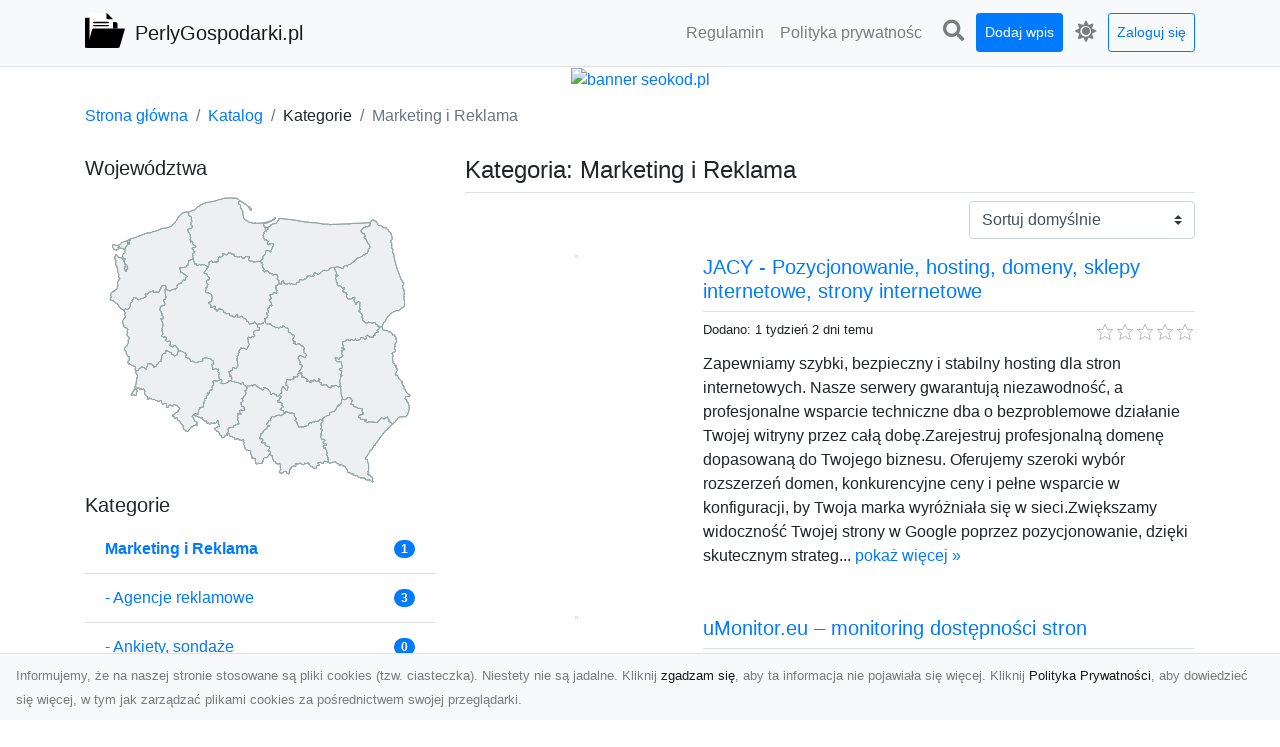

--- FILE ---
content_type: text/html; charset=UTF-8
request_url: https://perlygospodarki.pl/categories/marketing-i-reklama/dirs
body_size: 15020
content:
<!DOCTYPE html><html lang="pl"><head> <title>Kategoria: Marketing i Reklama - Perły Gospodarki - katalog firm</title> <meta charset="utf-8"> <meta name="viewport" content="width=device-width, initial-scale=1, shrink-to-fit=no"> <meta name="description" content="Kategoria: Marketing i Reklama. Wyszukaj i odkryj perły gospodarki w naszym katalogu. Znajdź wyjątkowe przedsiębiorstwa, innowacyjne rozwiązania i udane projekty. Dołącz już teraz i przeglądaj nasz katalog perł gospodarki!"> <meta name="keywords" content="kategoria: marketing i reklama"> <meta name="robots" content="index"> <meta name="robots" content="follow"> <meta property="og:title" content=""> <meta property="og:description" content=""> <meta property="og:type" content=""> <meta property="og:image" content=""> <meta property="og:url" content="https://perlygospodarki.pl/categories/marketing-i-reklama/dirs"> <meta name="csrf-token" content="L8ls5CpQmebWrWftVYXGiWTfb1VaPsw0dlBliu2k"> <link rel="canonical" href="https://perlygospodarki.pl/categories/marketing-i-reklama/dirs"> <link rel="apple-touch-icon" sizes="180x180" href="https://perlygospodarki.pl/images/vendor/idir/icons/apple-touch-icon.png"> <link rel="icon" type="image/png" sizes="32x32" href="https://perlygospodarki.pl/images/vendor/idir/icons/favicon-32x32.png"> <link rel="icon" type="image/png" sizes="192x192" href="https://perlygospodarki.pl/images/vendor/idir/icons/android-chrome-192x192.png"> <link rel="icon" type="image/png" sizes="16x16" href="https://perlygospodarki.pl/images/vendor/idir/icons/favicon-16x16.png"> <link rel="manifest" href="https://perlygospodarki.pl/images/vendor/idir/icons/site.webmanifest"> <link rel="mask-icon" href="https://perlygospodarki.pl/images/vendor/idir/icons/safari-pinned-tab.svg" color="#5bbad5"> <link rel="shortcut icon" href="https://perlygospodarki.pl/images/vendor/idir/icons/favicon.ico"> <meta name="msapplication-TileColor" content="#2d89ef"> <meta name="msapplication-config" content="https://perlygospodarki.pl/images/vendor/idir/icons/browserconfig.xml"> <meta name="theme-color" content="#ffffff"> <link href="https://perlygospodarki.pl/css/vendor/idir/vendor/vendor.css?id=49a497a83d78cfce5d13057c5a7b736b" rel="stylesheet"> <link href="https://perlygospodarki.pl/css/vendor/idir/web/web.css?id=fd3378601c4c6ba261e4b91c8f44460f" rel="stylesheet"> <link href="https://perlygospodarki.pl/css/custom/web/web.css" rel="stylesheet"> <script src="https://perlygospodarki.pl/js/vendor/idir/vendor/vendor.js?id=bc1ef286562eff417d07ec0be502a77b" defer></script> <script src="https://perlygospodarki.pl/js/vendor/idir/web/web.js?id=313dd38fa18dd32b4b94e7f4374e014f" defer></script> <script src="https://perlygospodarki.pl/js/custom/web/web.js" defer></script></head><body> <nav class="navbar menu navbar-expand-md navbar-light bg-light fixed-top border-bottom"> <div class="container"> <div class="d-flex flex-grow-1 navbar-search pr-3 pr-md-0"> <div id="navbar-logo" class="flex-grow-1 mr-2"> <a href="/" class="navbar-brand" title="Perły Gospodarki - katalog firm"> <img src="https://perlygospodarki.pl/images/vendor/idir/logo.svg" class="pb-1 logo" alt="PerlyGospodarki.pl" title="Perły Gospodarki - katalog firm" > <span class="pl-1 d-none d-lg-inline"> PerlyGospodarki.pl </span> </a></div> <form id="search-form" method="GET" action="https://perlygospodarki.pl/search" class="my-auto w-100 hide search" > <div class="input-group"> <input id="typeahead" data-route="https://perlygospodarki.pl/api/tags/index" type="text" name="search" class="form-control border-right-0" placeholder="Szukaj... [min 3 znaki]" value="" autocomplete="off" > <select class="custom-select" name="source"> <option value="post" > blog </option> <option value="dir" selected> katalog </option> </select> <span class="input-group-append"> <button class="btn btn-outline-secondary border border-left-0" type="submit" disabled > <i class="fa fa-search"></i> </button> </span> </div> </form> <div class="my-auto"> <ul class="navbar-nav"> <li class="nav-item d-sm-inline d-md-none ml-2"> <a href="#" class="nav-link search-toggler" style="margin-top:2px;" role="button"> <i class="fa fa-lg fa-search"></i></a> </li> </ul> </div> <a href="#" id="navbar-toggle" class="my-auto navbar-toggler" role="button"> <span class="navbar-toggler-icon"></span></a> </div> <div class="navbar-collapse scroll collapse flex-grow-0 justify-content-end"> <ul id="pages-toggle" class="navbar-nav pr-3 pr-md-1"> <li class="nav-item dropdown "> <a href="https://perlygospodarki.pl/pages/regulamin" title="Regulamin" class="nav-link " > <span class="d-md-inline d-none">Regulamin</span> <span class="d-md-none d-inline">Regulamin</span> </a> </li> <li class="nav-item dropdown "> <a href="https://perlygospodarki.pl/pages/polityka-prywatnosci" title="Polityka prywatności" class="nav-link " > <span class="d-md-inline d-none">Polityka prywatnośc</span> <span class="d-md-none d-inline">Polityka prywatności</span> </a> </li> </ul> <ul class="navbar-nav pr-3 pr-md-0"> <li class="nav-item d-none d-md-inline mr-1"> <a href="#" class="nav-link search-toggler" style="margin-top:2px;" role="button"> <i class="fa fa-lg fa-search"></i></a> </li> <li class="nav-item mr-sm-0 mr-md-1 my-2 my-md-0"> <a class="nav-link btn btn-sm btn-primary text-white" href="https://perlygospodarki.pl/dirs/create/1" role="button" > Dodaj wpis </a> </li> <li class="nav-item dropdown"> <a class="nav-link text-nowrap" href="#" role="button" id="dropdown-multi-theme" data-toggle="dropdown" aria-haspopup="true" aria-expanded="false"> <span class="fas fa-lg fa-icore-light"></span> <span class="d-inline d-md-none">Jasny</span></a><div class="dropdown-menu dropdown-menu-right" id="dropdown-multi-theme-toggle" aria-labelledby="dropdown-multi-theme"> <h6 class="dropdown-header"> Zmień motyw: </h6> <a class="dropdown-item active" data-theme="light" href="#light" title="Jasny" > <span class="fas fa-icore-light"></span> <span>Jasny</span> </a> <a class="dropdown-item " data-theme="dark" href="#dark" title="Ciemny" > <span class="fas fa-icore-dark"></span> <span>Ciemny</span> </a> </div> </li> <li class="nav-item dropdown "> <a class="nav-link btn btn-sm btn-outline-primary text-nowrap text-center text-primary ml-md-1" href="https://perlygospodarki.pl/login" role="button" title="Zaloguj się" > Zaloguj się </a> </li> </ul> </div> </div></nav><div class="menu-height"></div> <div class="content"> <center><a href="https://seokod.pl" rel="nofallow" target="_blank" title="Dodaj stronę do 50 katalogów stron www"><img src="https://seokod.pl/b/black.webp" alt="banner seokod.pl"></a></center> <div class="container"> <nav aria-label="breadcrumb"> <ol class="breadcrumb bg-white px-0"> <li class="breadcrumb-item"> <a href="https://perlygospodarki.pl" title="Strona główna" > Strona główna </a> </li> <li class="breadcrumb-item"> <a href="https://perlygospodarki.pl/dirs/index" title="Katalog" > Katalog </a></li><li class="breadcrumb-item"> Kategorie</li> <li class="breadcrumb-item active" aria-current="page"> Marketing i Reklama</li> </ol> </nav></div> <div class="container"> <div class="row"> <div class="col-md-8 order-sm-1 order-md-2"> <h1 class="h4 border-bottom pb-2"> <span>Kategoria: Marketing i Reklama</span> </h1> <div id="filter-content"> <form data-route="https://perlygospodarki.pl/categories/marketing-i-reklama/dirs" id="filter"> <div class="d-flex position-relative"> <div class="form-group ml-auto"> <label class="sr-only" for="filter-orderby"> Sortuj: </label> <select class="form-control custom-select filter" name="filter[orderby]" id="filter-orderby" > <option value=""> Sortuj domyślnie </option> <option value="created_at|desc" > data dodania malejąco </option> <option value="created_at|asc" > data dodania rosnąco </option> <option value="updated_at|desc" > data aktualizacji malejąco </option> <option value="updated_at|asc" > data aktualizacji rosnąco </option> <option value="title|desc" > tytuł malejąco </option> <option value="title|asc" > tytuł rosnąco </option> <option value="sum_rating|desc" > ocena malejąco </option> <option value="sum_rating|asc" > ocena rosnąco </option> <option value="click|desc" > kliknięcia malejąco </option> <option value="click|asc" > kliknięcia rosnąco </option> <option value="view|desc" > wyświetlenia malejąco </option> <option value="view|asc" > wyświetlenia rosnąco </option> </select> </div> </div></form> <div id="infinite-scroll"> <div class="mb-5 "><div class="row"> <div class="col-sm-4"> <img data-src="https://api.pagepeeker.com/v2/thumbs.php?size=x&amp;url=https://jacy.com.pl" class="img-fluid border lazy mx-auto d-block" alt="JACY - Pozycjonowanie, hosting, domeny, sklepy internetowe, strony internetowe" > </div> <div class="col-sm-8 pl-sm-0 mt-2 mt-sm-0"> <div class="d-flex border-bottom mb-2 justify-content-between"> <h2 class="h5"> <a rel="noopener" target="_blank" title="JACY - Pozycjonowanie, hosting, domeny, sklepy internetowe, strony internetowe" class="click-stat" data-route="https://perlygospodarki.pl/stats/click/dir/jacy-pozycjonowanie-hosting-domeny-sklepy-internetowe-strony-internetowe" href="https://jacy.com.pl">JACY - Pozycjonowanie, hosting, domeny, sklepy internetowe, strony internetowe</a> </h2> </div> <div class="d-flex mb-2"> <small class="mr-auto"> Dodano: 1 tydzień 2 dni temu </small> <small class="ml-auto"> <input id="star-rating1584" name="star-rating1584" value="0.0000" data-stars="5" data-display-only="true" data-size="xs" class="rating-loading" data-language="pl" > </small> </div> <div class="text-break" style="word-break:break-word"> Zapewniamy szybki, bezpieczny i stabilny hosting dla stron internetowych. Nasze serwery gwarantują niezawodność, a profesjonalne wsparcie techniczne dba o bezproblemowe działanie Twojej witryny przez całą dobę.Zarejestruj profesjonalną domenę dopasowaną do Twojego biznesu. Oferujemy szeroki wybór rozszerzeń domen, konkurencyjne ceny i pełne wsparcie w konfiguracji, by Twoja marka wyróżniała się w sieci.Zwiększamy widoczność Twojej strony w Google poprzez pozycjonowanie, dzięki skutecznym strateg... <a href="https://perlygospodarki.pl/dirs/jacy-pozycjonowanie-hosting-domeny-sklepy-internetowe-strony-internetowe">pokaż więcej &raquo;</a> </div> </div> </div></div> <div class="mb-5 "><div class="row"> <div class="col-sm-4"> <img data-src="https://api.pagepeeker.com/v2/thumbs.php?size=x&amp;url=https://umonitor.eu" class="img-fluid border lazy mx-auto d-block" alt="uMonitor.eu – monitoring dostępności stron" > </div> <div class="col-sm-8 pl-sm-0 mt-2 mt-sm-0"> <div class="d-flex border-bottom mb-2 justify-content-between"> <h2 class="h5"> <a rel="noopener" target="_blank" title="uMonitor.eu – monitoring dostępności stron" class="click-stat" data-route="https://perlygospodarki.pl/stats/click/dir/umonitor-eu-monitoring-dostepnosci-stron" href="https://umonitor.eu">uMonitor.eu – monitoring dostępności stron</a> </h2> </div> <div class="d-flex mb-2"> <small class="mr-auto"> Dodano: 1 miesiąc 1 tydzień temu </small> <small class="ml-auto"> <input id="star-rating1568" name="star-rating1568" value="5.0000" data-stars="5" data-display-only="true" data-size="xs" class="rating-loading" data-language="pl" > </small> </div> <div class="text-break" style="word-break:break-word"> uMonitor.eu zapewnia kompletny nadzór nad witrynami internetowymi, API i usługami serwerowymi, umożliwiając wykrywanie problemów już na wczesnym etapie. System wykonuje testy cyklicznie i analizuje odpowiedzi, sprawdzając dostępność, stabilność i czas reakcji serwerów. Jeśli wykryje nieprawidłowość, natychmiast wysyła powiadomienie. To pozwala utrzymać stronę w pełnej gotowości, nawet w godzinach nocnych lub podczas zwiększonego ruchu.Panel uMonitor jest przejrzysty i bogaty w informacje. Użytko... <a href="https://perlygospodarki.pl/dirs/umonitor-eu-monitoring-dostepnosci-stron">pokaż więcej &raquo;</a> </div> </div> </div></div> <div class="mb-5 "><div class="row"> <div class="col-sm-4"> <img data-src="https://api.pagepeeker.com/v2/thumbs.php?size=x&amp;url=https://brandsox.pl" class="img-fluid border lazy mx-auto d-block" alt="Skarpetki spersonalizowane Brandsox" > </div> <div class="col-sm-8 pl-sm-0 mt-2 mt-sm-0"> <div class="d-flex border-bottom mb-2 justify-content-between"> <h2 class="h5"> <a href="https://perlygospodarki.pl/dirs/skarpetki-spersonalizowane-brandsox" title="Skarpetki spersonalizowane Brandsox">Skarpetki spersonalizowane Brandsox</a> </h2> </div> <div class="d-flex mb-2"> <small class="mr-auto"> Dodano: 3 miesiące 1 dzień temu </small> <small class="ml-auto"> <input id="star-rating1546" name="star-rating1546" value="0.0000" data-stars="5" data-display-only="true" data-size="xs" class="rating-loading" data-language="pl" > </small> </div> <div class="text-break" style="word-break:break-word"> Brandsox to polski producent skarpetek i akcesoriów, oferujący najwyższej jakości skarpetki personalizowane, reklamowe i okolicznościowe. Firma specjalizuje się w tworzeniu produktów dopasowanych do potrzeb marek – od skarpetek z logo po skarpetki z własnym nadrukiem i czapki personalizowane. Dzięki nowoczesnym maszynom i doświadczeniu zespół Brandsox gwarantuje precyzyjne odwzorowanie wzorów i szybkie terminy realizacji. Postaw na skarpetki na zamówienie i twórz wyjątkowe produkty firmowe lub s... <a href="https://perlygospodarki.pl/dirs/skarpetki-spersonalizowane-brandsox">pokaż więcej &raquo;</a> </div> </div> </div></div> <div class="mb-5 "><div class="row"> <div class="col-sm-4"> <img data-src="https://api.pagepeeker.com/v2/thumbs.php?size=x&amp;url=https://bizlok.pl" class="img-fluid border lazy mx-auto d-block" alt="Darmowy katalog stron i firm" > </div> <div class="col-sm-8 pl-sm-0 mt-2 mt-sm-0"> <div class="d-flex border-bottom mb-2 justify-content-between"> <h2 class="h5"> <a href="https://perlygospodarki.pl/dirs/darmowy-katalog-stron-i-firm" title="Darmowy katalog stron i firm">Darmowy katalog stron i firm</a> </h2> </div> <div class="d-flex mb-2"> <small class="mr-auto"> Dodano: 9 miesięcy 1 tydzień temu </small> <small class="ml-auto"> <input id="star-rating1496" name="star-rating1496" value="0.0000" data-stars="5" data-display-only="true" data-size="xs" class="rating-loading" data-language="pl" > </small> </div> <div class="text-break" style="word-break:break-word"> Za każdą działalnością – małą czy dużą – stoi człowiek, pomysł, pasja i ciężka praca. Ale nawet najlepsze usługi czy produkty nie mają znaczenia, jeśli nikt o nich nie wie. Dlatego powstał Bizlok.pl – miejsce, które nie tylko gromadzi firmy z całej Polski, ale daje im realną szansę na zauważenie, rozwój i kontakt z klientami. A wszystko to całkowicie za darmo. Bizlok.pl to nowoczesny, darmowy katalog firm i stron, który stawia na prostotę, funkcjonalność i skuteczność. Zamiast komplikować – upr... <a href="https://perlygospodarki.pl/dirs/darmowy-katalog-stron-i-firm">pokaż więcej &raquo;</a> </div> </div> </div></div> <div class="mb-5 "><div class="row"> <div class="col-sm-4"> <img data-src="https://api.pagepeeker.com/v2/thumbs.php?size=x&amp;url=https://digad.pl" class="img-fluid border lazy mx-auto d-block" alt="Digad.pl" > </div> <div class="col-sm-8 pl-sm-0 mt-2 mt-sm-0"> <div class="d-flex border-bottom mb-2 justify-content-between"> <h2 class="h5"> <a href="https://perlygospodarki.pl/dirs/digad-pl" title="Digad.pl">Digad.pl</a> </h2> </div> <div class="d-flex mb-2"> <small class="mr-auto"> Dodano: 1 rok 4 miesiące temu </small> <small class="ml-auto"> <input id="star-rating1418" name="star-rating1418" value="0.0000" data-stars="5" data-display-only="true" data-size="xs" class="rating-loading" data-language="pl" > </small> </div> <div class="text-break" style="word-break:break-word"> W świecie internetu, gdzie każda chwila jest okazją do stworzenia czegoś wyjątkowego, Digad.pl działa jak mistrzowie iluzji, przekształcając zwykłe pomysły w zapierające dech w piersiach cyfrowe spektakle. Jesteśmy artystami, którzy z finezją i kreatywnością tworzą magiczne obrazy, które przyciągają uwagę i budują trwałe wrażenie. Nasza sztuka zaczyna się od tworzenia i promocji wizytówek Google – jak przygotowanie pierwszego magicznego tricku, który natychmiast przyciąga wzrok i wzbudza zaufan... <a href="https://perlygospodarki.pl/dirs/digad-pl">pokaż więcej &raquo;</a> </div> </div> </div></div> <div class="mb-5 "><div class="row"> <div class="col-sm-4"> <img data-src="https://api.pagepeeker.com/v2/thumbs.php?size=x&amp;url=https://michumedia.pl" class="img-fluid border lazy mx-auto d-block" alt="Agencja Marketingowa Łódź - Warszawa" > </div> <div class="col-sm-8 pl-sm-0 mt-2 mt-sm-0"> <div class="d-flex border-bottom mb-2 justify-content-between"> <h2 class="h5"> <a href="https://perlygospodarki.pl/dirs/agencja-marketingowa-lodz-warszawa" title="Agencja Marketingowa Łódź - Warszawa">Agencja Marketingowa Łódź - Warszawa</a> </h2> </div> <div class="d-flex mb-2"> <small class="mr-auto"> Dodano: 1 rok 4 miesiące temu </small> <small class="ml-auto"> <input id="star-rating1417" name="star-rating1417" value="0.0000" data-stars="5" data-display-only="true" data-size="xs" class="rating-loading" data-language="pl" > </small> </div> <div class="text-break" style="word-break:break-word"> Witaj w Michumedia, gdzie marketing zamienia się w sztukę, a reklama staje się prawdziwym spektaklem. Jesteśmy Twoim przewodnikiem po świecie kreatywności i efektywności, gotowi wprowadzić Twoją markę na ekscytującą ścieżkę sukcesu. Nasza oferta to prawdziwe arcydzieło marketingu: od mistrzowskiego pozycjonowania stron, które wzniesie Twoją witrynę na szczyty wyszukiwarek, po subtelną optymalizację wizytówek Google, dzięki której Twoja firma zyska widoczność w lokalnych wynikach jak gwiazda w n... <a href="https://perlygospodarki.pl/dirs/agencja-marketingowa-lodz-warszawa">pokaż więcej &raquo;</a> </div> </div> </div></div> <div class="mb-5 "><div class="row"> <div class="col-sm-4"> <img data-src="https://api.pagepeeker.com/v2/thumbs.php?size=x&amp;url=http://taniedlugopisy.pl" class="img-fluid border lazy mx-auto d-block" alt="Taniedlugopisy.pl - kubki reklamowe" > </div> <div class="col-sm-8 pl-sm-0 mt-2 mt-sm-0"> <div class="d-flex border-bottom mb-2 justify-content-between"> <h2 class="h5"> <a href="https://perlygospodarki.pl/dirs/taniedlugopisy-pl-kubki-reklamowe" title="Taniedlugopisy.pl - kubki reklamowe">Taniedlugopisy.pl - kubki reklamowe</a> </h2> </div> <div class="d-flex mb-2"> <small class="mr-auto"> Dodano: 4 lata 6 miesięcy temu </small> <small class="ml-auto"> <input id="star-rating1111" name="star-rating1111" value="2.0000" data-stars="5" data-display-only="true" data-size="xs" class="rating-loading" data-language="pl" > </small> </div> <div class="text-break" style="word-break:break-word"> Posiadamy w sprzedaży ceramiczne kubki reklamowe, dlatego jeśli jesteście zainteresowani takim asortymentem to zapraszamy. Kubki mogą posiadać nadruk, który klient sam wybiera. Wszystko odbywa się przez Internet. Wybieracie konkretny model kubka i dołączacie grafikę, jaka ma się na nim znaleźć. Nasi specjaliści od nadruku bardzo szybko wykonają to, co do nich należy. Działamy tak szybko jak to tylko możliwe i co ważne zawsze zachowujemy jakość na bardzo wysokim poziomie. Sami się o tym możecie p... <a href="https://perlygospodarki.pl/dirs/taniedlugopisy-pl-kubki-reklamowe">pokaż więcej &raquo;</a> </div> </div> </div></div> <div class="mb-5 "><div class="row"> <div class="col-sm-4"> <img data-src="https://api.pagepeeker.com/v2/thumbs.php?size=x&amp;url=http://taniegadzety.pl" class="img-fluid border lazy mx-auto d-block" alt="Taniegadzety.pl - producent długopisy reklamowe" > </div> <div class="col-sm-8 pl-sm-0 mt-2 mt-sm-0"> <div class="d-flex border-bottom mb-2 justify-content-between"> <h2 class="h5"> <a href="https://perlygospodarki.pl/dirs/taniegadzety-pl-producent-dlugopisy-reklamowe" title="Taniegadzety.pl - producent długopisy reklamowe">Taniegadzety.pl - producent długopisy reklamowe</a> </h2> </div> <div class="d-flex mb-2"> <small class="mr-auto"> Dodano: 4 lata 8 miesięcy temu </small> <small class="ml-auto"> <input id="star-rating1086" name="star-rating1086" value="2.0000" data-stars="5" data-display-only="true" data-size="xs" class="rating-loading" data-language="pl" > </small> </div> <div class="text-break" style="word-break:break-word"> Jesteśmy producentem długopisów reklamowych, dlatego mamy ich największy wybór w bardzo niskich cenach. Skorzystajcie z naszej oferty, a przekonacie się, że u nas znajdziecie długopisy reklamowe, które będą miały oryginalny nadruk. Wystarczy przejrzeć już teraz ofertę i zdecydować, co z niej Wam odpowiada. Nadruk wykonamy tak, aby był bardzo dobrze widoczny i bardzo trwały. Znamy się na nadrukach bardzo dobrze. Posiadamy sprzęt, który pozwala nam na świadczenie takich profesjonalnych usług. Zapr... <a href="https://perlygospodarki.pl/dirs/taniegadzety-pl-producent-dlugopisy-reklamowe">pokaż więcej &raquo;</a> </div> </div> </div></div> <div class="mb-5 "><div class="row"> <div class="col-sm-4"> <img data-src="https://api.pagepeeker.com/v2/thumbs.php?size=x&amp;url=http://spiroprint.pl" class="img-fluid border lazy mx-auto d-block" alt="Spiroprint.pl - producent gadżety reklamowe" > </div> <div class="col-sm-8 pl-sm-0 mt-2 mt-sm-0"> <div class="d-flex border-bottom mb-2 justify-content-between"> <h2 class="h5"> <a href="https://perlygospodarki.pl/dirs/spiroprint-pl-producent-gadzety-reklamowe" title="Spiroprint.pl - producent gadżety reklamowe">Spiroprint.pl - producent gadżety reklamowe</a> </h2> </div> <div class="d-flex mb-2"> <small class="mr-auto"> Dodano: 4 lata 8 miesięcy temu </small> <small class="ml-auto"> <input id="star-rating1085" name="star-rating1085" value="1.0000" data-stars="5" data-display-only="true" data-size="xs" class="rating-loading" data-language="pl" > </small> </div> <div class="text-break" style="word-break:break-word"> My jako producent gadżetów reklamowych przygotowaliśmy dla klientów najlepsze oferty. U nas znajdziecie gadżety wykonane z najlepszych materiałów. Wszystko, co sprzedajemy jest dostępne w bardzo niskich cenach. Potrzebne są koszulki reklamowe albo kalendarze? Może potrzebujecie innych gadżetów? Sprawdźcie całą naszą ofertę na stronie sklepu internetowego, a na pewno znajdziecie tam wszystko, czego szukacie. Mamy ofertę dopasowaną do Waszych potrzeb. Jesteśmy ekspertami, jeśli chodzi o gadżety re... <a href="https://perlygospodarki.pl/dirs/spiroprint-pl-producent-gadzety-reklamowe">pokaż więcej &raquo;</a> </div> </div> </div></div> <div class="mb-5 "><div class="row"> <div class="col-sm-4"> <img data-src="https://api.pagepeeker.com/v2/thumbs.php?size=x&amp;url=http://alfadruk24.pl" class="img-fluid border lazy mx-auto d-block" alt="Pogotowie komputerowe Białystok" > </div> <div class="col-sm-8 pl-sm-0 mt-2 mt-sm-0"> <div class="d-flex border-bottom mb-2 justify-content-between"> <h2 class="h5"> <a href="https://perlygospodarki.pl/dirs/pogotowie-komputerowe-bialystok" title="Pogotowie komputerowe Białystok">Pogotowie komputerowe Białystok</a> </h2> </div> <div class="d-flex mb-2"> <small class="mr-auto"> Dodano: 4 lata 11 miesięcy temu </small> <small class="ml-auto"> <input id="star-rating1035" name="star-rating1035" value="3.0000" data-stars="5" data-display-only="true" data-size="xs" class="rating-loading" data-language="pl" > </small> </div> <div class="text-break" style="word-break:break-word"> Alfadruk24 to uniwersalna firma. Przede wszystkim jest to renomowana drukarnia Białystok. Proponuje druk offsetowy, cyfrowy oraz skanowanie. Świadczona przez nią czynność drukowanie Białystok składa się z kilku elementów. Chodzi o tworzenie plakatów, ulotek, fototapet, wizytówek. Trzeba przy tym wiedzieć, że nie jest to jedyne pole działania. Firma Alfadruk24 to też wykwalifikowany fotograf Białystok. Wykonujący sesje ślubne i okolicznościowe. Uzupełnieniem tego zestawu są jeszcze zdjęcia do dok... <a href="https://perlygospodarki.pl/dirs/pogotowie-komputerowe-bialystok">pokaż więcej &raquo;</a> </div> </div> </div></div> <div class="mb-5 "><div class="row"> <div class="col-sm-4"> <img data-src="https://api.pagepeeker.com/v2/thumbs.php?size=x&amp;url=http://robimylogo.pl" class="img-fluid border lazy mx-auto d-block" alt="Projekty logo dla firm" > </div> <div class="col-sm-8 pl-sm-0 mt-2 mt-sm-0"> <div class="d-flex border-bottom mb-2 justify-content-between"> <h2 class="h5"> <a href="https://perlygospodarki.pl/dirs/projekty-logo-dla-firm" title="Projekty logo dla firm">Projekty logo dla firm</a> </h2> </div> <div class="d-flex mb-2"> <small class="mr-auto"> Dodano: 5 lat 11 miesięcy temu </small> <small class="ml-auto"> <input id="star-rating982" name="star-rating982" value="1.0000" data-stars="5" data-display-only="true" data-size="xs" class="rating-loading" data-language="pl" > </small> </div> <div class="text-break" style="word-break:break-word"> Zależy Ci na logo, które zapadnie w pamięci, będzie chwytliwe i oryginalne, lecz stworzone w dobrym guście? Szukasz logo, które będzie w pełni profesjonalne, a także możliwe do umieszczenia w dowolnym miejscu? Robimy Logo zapewni Ci najlepszą propozycję projektu logo dla Twojej firmy! Jasne i schludne logo to podstawa sukcesu! Logo wcale nie musi być pstrokate i kolorowe, aby przyciągało wzrok. Nie chodzi również o skomplikowaną formę lub dziwne i niezrozumiałe elementy. Najważniejsza jest... <a href="https://perlygospodarki.pl/dirs/projekty-logo-dla-firm">pokaż więcej &raquo;</a> </div> </div> </div></div> <div class="mb-5 "><div class="row"> <div class="col-sm-4"> <img data-src="https://api.pagepeeker.com/v2/thumbs.php?size=x&amp;url=http://ccpg.com.pl" class="img-fluid border lazy mx-auto d-block" alt="Studio graficzne Warszawa" > </div> <div class="col-sm-8 pl-sm-0 mt-2 mt-sm-0"> <div class="d-flex border-bottom mb-2 justify-content-between"> <h2 class="h5"> <a href="https://perlygospodarki.pl/dirs/studio-graficzne-warszawa" title="Studio graficzne Warszawa">Studio graficzne Warszawa</a> </h2> </div> <div class="d-flex mb-2"> <small class="mr-auto"> Dodano: 6 lat 4 dni temu </small> <small class="ml-auto"> <input id="star-rating928" name="star-rating928" value="2.0000" data-stars="5" data-display-only="true" data-size="xs" class="rating-loading" data-language="pl" > </small> </div> <div class="text-break" style="word-break:break-word"> Pomysłowe i wysokiej klasy banery reklamowe są obecnie najskuteczniejszym wabikiem na potencjalnych klientów, dlatego też wskazane jest skorzystać z usług kompetentnej agencji reklamowej, która przygotuje dobrej jakości banery. CC Professionals Group to doświadczona i godna polecenia agencja reklamowa z Warszawy, która trudni się w projektowaniu nowoczesnych projektów graficznych. Współpracujemy lecz i z firmami korporacyjnymi, ale również z niewielkimi przedsiębiorstwami, którzy potrzebują porz... <a href="https://perlygospodarki.pl/dirs/studio-graficzne-warszawa">pokaż więcej &raquo;</a> </div> </div> </div></div> <div class="mb-5 "><div class="row"> <div class="col-sm-4"> <img data-src="https://api.pagepeeker.com/v2/thumbs.php?size=x&amp;url=http://www.reklamowygadzet.pl" class="img-fluid border lazy mx-auto d-block" alt="Reklamowy Gadżet - materiały reklamowe" > </div> <div class="col-sm-8 pl-sm-0 mt-2 mt-sm-0"> <div class="d-flex border-bottom mb-2 justify-content-between"> <h2 class="h5"> <a href="https://perlygospodarki.pl/dirs/reklamowy-gadzet-materialy-reklamowe" title="Reklamowy Gadżet - materiały reklamowe">Reklamowy Gadżet - materiały reklamowe</a> </h2> </div> <div class="d-flex mb-2"> <small class="mr-auto"> Dodano: 7 lat 10 miesięcy temu </small> <small class="ml-auto"> <input id="star-rating755" name="star-rating755" value="2.0000" data-stars="5" data-display-only="true" data-size="xs" class="rating-loading" data-language="pl" > </small> </div> <div class="text-break" style="word-break:break-word"> ReklamowyGadżet to poznańska firma zajmująca się tworzeniem gadżetów firmowych, reklamowych, różnych upominków. Tworzymy najróżniejsze materiałyznakiem Państwa firmy. Swoje usługi świadczymy od 2008 roku, wielu zadowolonych klientów jak i bogate doświadczenie dzięki wieloletniej pracy. Tworzymy różnorakie firmowe gadżety, od prostych, popularnych długopisów, przez odzież reklamową, breloki i otwieracze po skórzaną galanterię a nawet gadżety ekskluzywne, jak zestawy do herbaty czy zestawy do kroj... <a href="https://perlygospodarki.pl/dirs/reklamowy-gadzet-materialy-reklamowe">pokaż więcej &raquo;</a> </div> </div> </div></div> <div class="mb-5 "><div class="row"> <div class="col-sm-4"> <img data-src="https://api.pagepeeker.com/v2/thumbs.php?size=x&amp;url=http://trakido.pl" class="img-fluid border lazy mx-auto d-block" alt="Agencja interaktywna Toruń" > </div> <div class="col-sm-8 pl-sm-0 mt-2 mt-sm-0"> <div class="d-flex border-bottom mb-2 justify-content-between"> <h2 class="h5"> <a href="https://perlygospodarki.pl/dirs/agencja-interaktywna-torun" title="Agencja interaktywna Toruń">Agencja interaktywna Toruń</a> </h2> </div> <div class="d-flex mb-2"> <small class="mr-auto"> Dodano: 7 lat 10 miesięcy temu </small> <small class="ml-auto"> <input id="star-rating821" name="star-rating821" value="2.0000" data-stars="5" data-display-only="true" data-size="xs" class="rating-loading" data-language="pl" > </small> </div> <div class="text-break" style="word-break:break-word"> Chciałbyś, aby Twoi Klienci mieli możliwość odnaleźć Cię w Sieci, jednak nie wiesz, jak tego dokonać? Zdaj się na nas! Szukasz pomysłu na logo dla Twojej marki? Z chęcią się tego podejmiemy! Agencja interaktywna Trakido to miejsce, gdzie dostaniesz więcej za mniej. Nasi pracownicy to wykształceni i doświadczeni specjaliści, którzy z pasją podchodzą do swojej pracy. Z najwyższą dbałością zajmują się każdym, nawet najmniejszym zleceniem. Łatwo możesz zmierzyć efektywność ich działań – z pewnością ... <a href="https://perlygospodarki.pl/dirs/agencja-interaktywna-torun">pokaż więcej &raquo;</a> </div> </div> </div></div> <div class="mb-5 "><div class="row"> <div class="col-sm-4"> <img data-src="https://api.pagepeeker.com/v2/thumbs.php?size=x&amp;url=http://www.outdoor.modart.com.pl" class="img-fluid border lazy mx-auto d-block" alt="Profesjonalne agencje reklamowe Lublin" > </div> <div class="col-sm-8 pl-sm-0 mt-2 mt-sm-0"> <div class="d-flex border-bottom mb-2 justify-content-between"> <h2 class="h5"> <a href="https://perlygospodarki.pl/dirs/profesjonalne-agencje-reklamowe-lublin" title="Profesjonalne agencje reklamowe Lublin">Profesjonalne agencje reklamowe Lublin</a> </h2> </div> <div class="d-flex mb-2"> <small class="mr-auto"> Dodano: 8 lat 3 tygodnie temu </small> <small class="ml-auto"> <input id="star-rating781" name="star-rating781" value="2.0000" data-stars="5" data-display-only="true" data-size="xs" class="rating-loading" data-language="pl" > </small> </div> <div class="text-break" style="word-break:break-word"> Jesteśmy przedsiębiorstwem na rynku reklam istnieje od bardzo wielu lat. Specjalizujemy się w wykonywaniu reklamy zewnętrznej. Mamy doświadczoną kadrę specjalistów, innowacyjny sprzęt a także wieloletnie doświadczenie. Dysponujemy również sprawnym zapleczem logistycznym a oprócz tego zapewniamy bardzo atrakcyjne ceny. W ofercie mamy multum różnych towarów między, których można odkryć billboardy, mobile skyboard, powierzchnie wielkoformatowe ewentualnie oklejanie samochodów. Przez wszystkie lata ... <a href="https://perlygospodarki.pl/dirs/profesjonalne-agencje-reklamowe-lublin">pokaż więcej &raquo;</a> </div> </div> </div></div> <div class="mb-5 "><div class="row"> <div class="col-sm-4"> <img data-src="https://api.pagepeeker.com/v2/thumbs.php?size=x&amp;url=http://auchstudio.pl" class="img-fluid border lazy mx-auto d-block" alt="Projektowanie marki Auch Studio" > </div> <div class="col-sm-8 pl-sm-0 mt-2 mt-sm-0"> <div class="d-flex border-bottom mb-2 justify-content-between"> <h2 class="h5"> <a href="https://perlygospodarki.pl/dirs/projektowanie-marki-auch-studio" title="Projektowanie marki Auch Studio">Projektowanie marki Auch Studio</a> </h2> </div> <div class="d-flex mb-2"> <small class="mr-auto"> Dodano: 10 lat 2 miesiące temu </small> <small class="ml-auto"> <input id="star-rating360" name="star-rating360" value="2.0000" data-stars="5" data-display-only="true" data-size="xs" class="rating-loading" data-language="pl" > </small> </div> <div class="text-break" style="word-break:break-word"> Agencja zajmująca się reklamą Auch Studio jest dobrym miejscem, gdzie słusznie zamówić wytworzenie oddającej wartości brandu identyfikacji wizualnej. Agencja interaktywna wyspecjalizowała się w implementowaniu obrazu graficznego, w dużej mierze na witrynę przedsiębiorstwa, dla produktów i elementów reklamowych. Fachowcy od grafiki zbudują nietuzinkowe pomysły, zaś pracownicy ds. stworzeniu strategii zaprezentują właściwe rozwiązania komunikowania się, przy pomocy których tworzona lub odświeżana ... <a href="https://perlygospodarki.pl/dirs/projektowanie-marki-auch-studio">pokaż więcej &raquo;</a> </div> </div> </div></div> <div class="mb-5 "><div class="row"> <div class="col-sm-4"> <img data-src="https://api.pagepeeker.com/v2/thumbs.php?size=x&amp;url=http://www.miastostrada.pl" class="img-fluid border lazy mx-auto d-block" alt="Miastostrada - Agencja reklamy" > </div> <div class="col-sm-8 pl-sm-0 mt-2 mt-sm-0"> <div class="d-flex border-bottom mb-2 justify-content-between"> <h2 class="h5"> <a href="https://perlygospodarki.pl/dirs/miastostrada-agencja-reklamy" title="Miastostrada - Agencja reklamy">Miastostrada - Agencja reklamy</a> </h2> </div> <div class="d-flex mb-2"> <small class="mr-auto"> Dodano: 10 lat 4 miesiące temu </small> <small class="ml-auto"> <input id="star-rating320" name="star-rating320" value="2.0000" data-stars="5" data-display-only="true" data-size="xs" class="rating-loading" data-language="pl" > </small> </div> <div class="text-break" style="word-break:break-word"> Miastostrada jest agencją reklamową, która swoją działalność na ternie Katowic prowadzi od 2007 roku. Młody i kreatywny zespół tworzący Miastostradę kompleksowo kreuje wizerunek każdej firmy, tworzy kampanie reklamowe, a także strony internetowe dla szerokiej grupy Klientów. Ponadto Miastostrada to firma, która zajmuje się działalnością wydawniczą oraz administrowaniem portali internetowych. Jeżeli chcesz, aby Twoja firma przyciągała wzrok potencjalnych klientów, a obecni nie wychodzili z pod... <a href="https://perlygospodarki.pl/dirs/miastostrada-agencja-reklamy">pokaż więcej &raquo;</a> </div> </div> </div></div> <div class="mb-5 "><div class="row"> <div class="col-sm-4"> <img data-src="https://api.pagepeeker.com/v2/thumbs.php?size=x&amp;url=http://agataplus.pl" class="img-fluid border lazy mx-auto d-block" alt="Systemy wystawiennicze AGATAPLUS.pl" > </div> <div class="col-sm-8 pl-sm-0 mt-2 mt-sm-0"> <div class="d-flex border-bottom mb-2 justify-content-between"> <h2 class="h5"> <a href="https://perlygospodarki.pl/dirs/systemy-wystawiennicze-agataplus-pl" title="Systemy wystawiennicze AGATAPLUS.pl">Systemy wystawiennicze AGATAPLUS.pl</a> </h2> </div> <div class="d-flex mb-2"> <small class="mr-auto"> Dodano: 11 lat 5 miesięcy temu </small> <small class="ml-auto"> <input id="star-rating184" name="star-rating184" value="2.0000" data-stars="5" data-display-only="true" data-size="xs" class="rating-loading" data-language="pl" > </small> </div> <div class="text-break" style="word-break:break-word"> Firma AGATA jest jedynym w Polsce producentem i eksporterem przenośnych systemów wystawienniczych. Poprzez stworzenie kompleksowej linii produkcyjnej obejmującą montaż aluminiowych, szybkorozkładalnych konstrukcji, wydruk oraz laminację grafiki, uzyskaliśmy dla naszych Klientów prestiżowy produkt za rozsądną cenę. Systemy wizerunkowe naszej firmy znane są w nobliwym wystawiennictwie również poza granicami Polski. Większość naszych systemów ekspozycyjnych jest tłem przy najważniejszych polityczny... <a href="https://perlygospodarki.pl/dirs/systemy-wystawiennicze-agataplus-pl">pokaż więcej &raquo;</a> </div> </div> </div></div> <div class="d-flex flex-wrap" id="is-pagination"> <div class="text-left mr-auto mt-3"> </div> <div class="pagination-sm ml-auto mt-3"> </div> </div> </div> </div> </div> <div class="col-md-4 order-sm-2 order-md-1"> <h3 class="h5"> Województwa</h3><div id="map-poland"> <ul class="poland" style="display:none"> <li class="pl1"> <a href="https://perlygospodarki.pl/categories/marketing-i-reklama/dirs/dolnoslaskie" class="" > Dolnośląskie </a> </li> <li class="pl2"> <a href="https://perlygospodarki.pl/categories/marketing-i-reklama/dirs/kujawsko-pomorskie" class="" > Kujawsko-pomorskie </a> </li> <li class="pl3"> <a href="https://perlygospodarki.pl/categories/marketing-i-reklama/dirs/lubelskie" class="" > Lubelskie </a> </li> <li class="pl4"> <a href="https://perlygospodarki.pl/categories/marketing-i-reklama/dirs/lubuskie" class="" > Lubuskie </a> </li> <li class="pl5"> <a href="https://perlygospodarki.pl/categories/marketing-i-reklama/dirs/lodzkie" class="" > Łódzkie </a> </li> <li class="pl6"> <a href="https://perlygospodarki.pl/categories/marketing-i-reklama/dirs/malopolskie" class="" > Małopolskie </a> </li> <li class="pl7"> <a href="https://perlygospodarki.pl/categories/marketing-i-reklama/dirs/mazowieckie" class="" > Mazowieckie </a> </li> <li class="pl8"> <a href="https://perlygospodarki.pl/categories/marketing-i-reklama/dirs/opolskie" class="" > Opolskie </a> </li> <li class="pl9"> <a href="https://perlygospodarki.pl/categories/marketing-i-reklama/dirs/podkarpackie" class="" > Podkarpackie </a> </li> <li class="pl10"> <a href="https://perlygospodarki.pl/categories/marketing-i-reklama/dirs/podlaskie" class="" > Podlaskie </a> </li> <li class="pl11"> <a href="https://perlygospodarki.pl/categories/marketing-i-reklama/dirs/pomorskie" class="" > Pomorskie </a> </li> <li class="pl12"> <a href="https://perlygospodarki.pl/categories/marketing-i-reklama/dirs/slaskie" class="" > Śląskie </a> </li> <li class="pl13"> <a href="https://perlygospodarki.pl/categories/marketing-i-reklama/dirs/swietokrzyskie" class="" > Świętokrzyskie </a> </li> <li class="pl14"> <a href="https://perlygospodarki.pl/categories/marketing-i-reklama/dirs/warminsko-mazurskie" class="" > Warmińsko-mazurskie </a> </li> <li class="pl15"> <a href="https://perlygospodarki.pl/categories/marketing-i-reklama/dirs/wielkopolskie" class="" > Wielkopolskie </a> </li> <li class="pl16"> <a href="https://perlygospodarki.pl/categories/marketing-i-reklama/dirs/zachodniopomorskie" class="" > Zachodniopomorskie </a> </li> </ul></div><h3 class="h5"> Kategorie</h3><div class="list-group list-group-flush mb-3"> <div class="list-group-item d-flex justify-content-between align-items-center"> <a href="https://perlygospodarki.pl/categories/marketing-i-reklama/dirs" title="Marketing i Reklama" class="font-weight-bold" > <span></span> <span>Marketing i Reklama</span> </a> <span class="badge badge-primary badge-pill">1</span> </div> <div class="list-group-item d-flex justify-content-between align-items-center"> <a href="https://perlygospodarki.pl/categories/agencje-reklamowe-2/dirs" title="Agencje reklamowe" class="" > <span>-</span> <span>Agencje reklamowe</span> </a> <span class="badge badge-primary badge-pill">3</span> </div> <div class="list-group-item d-flex justify-content-between align-items-center"> <a href="https://perlygospodarki.pl/categories/ankiety-sondaze/dirs" title="Ankiety, sondaże" class="" > <span>-</span> <span>Ankiety, sondaże</span> </a> <span class="badge badge-primary badge-pill">0</span> </div> <div class="list-group-item d-flex justify-content-between align-items-center"> <a href="https://perlygospodarki.pl/categories/artykuly-reklamowe/dirs" title="Artykuły reklamowe" class="" > <span>-</span> <span>Artykuły reklamowe</span> </a> <span class="badge badge-primary badge-pill">5</span> </div> <div class="list-group-item d-flex justify-content-between align-items-center"> <a href="https://perlygospodarki.pl/categories/billboardy/dirs" title="Billboardy " class="" > <span>-</span> <span>Billboardy </span> </a> <span class="badge badge-primary badge-pill">0</span> </div> <div class="list-group-item d-flex justify-content-between align-items-center"> <a href="https://perlygospodarki.pl/categories/fotografia-4/dirs" title="Fotografia" class="" > <span>-</span> <span>Fotografia</span> </a> <span class="badge badge-primary badge-pill">0</span> </div> <div class="list-group-item d-flex justify-content-between align-items-center"> <a href="https://perlygospodarki.pl/categories/marketing-2/dirs" title="Marketing" class="" > <span>-</span> <span>Marketing</span> </a> <span class="badge badge-primary badge-pill">2</span> </div> <div class="list-group-item d-flex justify-content-between align-items-center"> <a href="https://perlygospodarki.pl/categories/reklama-3/dirs" title="Reklama" class="" > <span>-</span> <span>Reklama</span> </a> <span class="badge badge-primary badge-pill">0</span> </div> <div class="list-group-item d-flex justify-content-between align-items-center"> <a href="https://perlygospodarki.pl/categories/reklama-w-internecie/dirs" title="Reklama w internecie" class="" > <span>-</span> <span>Reklama w internecie</span> </a> <span class="badge badge-primary badge-pill">3</span> </div> <div class="list-group-item d-flex justify-content-between align-items-center"> <a href="https://perlygospodarki.pl/categories/reklama-zewnetrzna/dirs" title="Reklama zewnętrzna" class="" > <span>-</span> <span>Reklama zewnętrzna</span> </a> <span class="badge badge-primary badge-pill">0</span> </div> <div class="list-group-item d-flex justify-content-between align-items-center"> <a href="https://perlygospodarki.pl/categories/uslugi-3/dirs" title="Usługi" class="" > <span>-</span> <span>Usługi</span> </a> <span class="badge badge-primary badge-pill">4</span> </div> </div><h3 class="h5"> Popularne tagi</h3><div class="mb-3"> <span> <a href="https://perlygospodarki.pl/tags/zdjecia-biznesowe-lodz/dirs" title="zdjęcia biznesowe łódź" class="h4 " > zdjęcia biznesowe łódź </a> </span> <span>, </span> <span> <a href="https://perlygospodarki.pl/tags/pozycjonowanie-stron-warszawa/dirs" title="pozycjonowanie stron warszawa" class="h4 " > pozycjonowanie stron warszawa </a> </span> <span>, </span> <span> <a href="https://perlygospodarki.pl/tags/filmy-promocyjne-lodz/dirs" title="filmy promocyjne łódź" class="h2 " > filmy promocyjne łódź </a> </span> <span>, </span> <span> <a href="https://perlygospodarki.pl/tags/zdjecia-biznesowe-warszawa/dirs" title="zdjęcia biznesowe warszawa" class="h4 " > zdjęcia biznesowe warszawa </a> </span> <span>, </span> <span> <a href="https://perlygospodarki.pl/tags/agencja-marketingowa-lodz/dirs" title="agencja marketingowa łódź" class="h5 " > agencja marketingowa łódź </a> </span> <span>, </span> <span> <a href="https://perlygospodarki.pl/tags/filmy-promocyjne-warszawa/dirs" title="filmy promocyjne warszawa" class="h5 " > filmy promocyjne warszawa </a> </span> <span>, </span> <span> <a href="https://perlygospodarki.pl/tags/pozycjonowanie-stron-lodz/dirs" title="pozycjonowanie stron łódź" class="h6 " > pozycjonowanie stron łódź </a> </span> <span></span> </div> </div> </div> <h3 class="h5"> Kategorie</h3><div class="row"> <div class="col-xl-4 col-md-6 col-12 mb-4"> <div class="card h-100"> <div class="card-header"> <div class="d-flex justify-content-between"> <span> <a href="https://perlygospodarki.pl/categories/agencje-reklamowe-2/dirs" title="Agencje reklamowe" class="" > <span>Agencje reklamowe</span> </a> </span> <span class="badge badge-primary badge-pill align-self-center"> 3 </span> </div> </div> </div> </div> <div class="col-xl-4 col-md-6 col-12 mb-4"> <div class="card h-100"> <div class="card-header"> <div class="d-flex justify-content-between"> <span> <a href="https://perlygospodarki.pl/categories/ankiety-sondaze/dirs" title="Ankiety, sondaże" class="" > <span>Ankiety, sondaże</span> </a> </span> <span class="badge badge-primary badge-pill align-self-center"> 0 </span> </div> </div> </div> </div> <div class="col-xl-4 col-md-6 col-12 mb-4"> <div class="card h-100"> <div class="card-header"> <div class="d-flex justify-content-between"> <span> <a href="https://perlygospodarki.pl/categories/artykuly-reklamowe/dirs" title="Artykuły reklamowe" class="" > <span>Artykuły reklamowe</span> </a> </span> <span class="badge badge-primary badge-pill align-self-center"> 5 </span> </div> </div> </div> </div> <div class="col-xl-4 col-md-6 col-12 mb-4"> <div class="card h-100"> <div class="card-header"> <div class="d-flex justify-content-between"> <span> <a href="https://perlygospodarki.pl/categories/billboardy/dirs" title="Billboardy " class="" > <span>Billboardy </span> </a> </span> <span class="badge badge-primary badge-pill align-self-center"> 0 </span> </div> </div> </div> </div> <div class="col-xl-4 col-md-6 col-12 mb-4"> <div class="card h-100"> <div class="card-header"> <div class="d-flex justify-content-between"> <span> <a href="https://perlygospodarki.pl/categories/fotografia-4/dirs" title="Fotografia" class="" > <span>Fotografia</span> </a> </span> <span class="badge badge-primary badge-pill align-self-center"> 0 </span> </div> </div> </div> </div> <div class="col-xl-4 col-md-6 col-12 mb-4"> <div class="card h-100"> <div class="card-header"> <div class="d-flex justify-content-between"> <span> <a href="https://perlygospodarki.pl/categories/marketing-2/dirs" title="Marketing" class="" > <span>Marketing</span> </a> </span> <span class="badge badge-primary badge-pill align-self-center"> 2 </span> </div> </div> </div> </div> <div class="col-xl-4 col-md-6 col-12 mb-4"> <div class="card h-100"> <div class="card-header"> <div class="d-flex justify-content-between"> <span> <a href="https://perlygospodarki.pl/categories/reklama-3/dirs" title="Reklama" class="" > <span>Reklama</span> </a> </span> <span class="badge badge-primary badge-pill align-self-center"> 0 </span> </div> </div> </div> </div> <div class="col-xl-4 col-md-6 col-12 mb-4"> <div class="card h-100"> <div class="card-header"> <div class="d-flex justify-content-between"> <span> <a href="https://perlygospodarki.pl/categories/reklama-w-internecie/dirs" title="Reklama w internecie" class="" > <span>Reklama w internecie</span> </a> </span> <span class="badge badge-primary badge-pill align-self-center"> 3 </span> </div> </div> </div> </div> <div class="col-xl-4 col-md-6 col-12 mb-4"> <div class="card h-100"> <div class="card-header"> <div class="d-flex justify-content-between"> <span> <a href="https://perlygospodarki.pl/categories/reklama-zewnetrzna/dirs" title="Reklama zewnętrzna" class="" > <span>Reklama zewnętrzna</span> </a> </span> <span class="badge badge-primary badge-pill align-self-center"> 0 </span> </div> </div> </div> </div> <div class="col-xl-4 col-md-6 col-12 mb-4"> <div class="card h-100"> <div class="card-header"> <div class="d-flex justify-content-between"> <span> <a href="https://perlygospodarki.pl/categories/uslugi-3/dirs" title="Usługi" class="" > <span>Usługi</span> </a> </span> <span class="badge badge-primary badge-pill align-self-center"> 4 </span> </div> </div> </div> </div> </div></div> </div> <footer class="page-footer font-small pt-4"> <div class="container text-center text-md-left"> <h3 class="h5 pb-2 mb-3"> Ostatnie posty</h3><div class="row"> <div class="col-xl-3 col-md-6 col-12 mb-4"> <div class="card h-100"> <div> <img data-src="https://perlygospodarki.pl/storage/drontarnow_pl.png" class="lazy img-fluid mx-auto d-block" alt="Zdjęcia dronem Tarnów – nowa perspektywa na profesjonalne usługi wizualne" > </div> <div class="card-body"> <h3 class="h5 card-title"> <a href="https://perlygospodarki.pl/posts/zdjecia-dronem-tarnow-nowa-perspektywa-na-profesjonalne-uslugi-wizualne" title="Zdjęcia dronem Tarnów – nowa perspektywa na profesjonalne usługi wizualne" > Zdjęcia dronem Tarnów – nowa perspektywa na profesjonalne usługi wizualne </a> </h3> <p class="card-text text-break" style="word-break:break-word"> W erze dominacji treści wizualnych unikalne i atrakcyjne materiały stają się kluczowym elementem s... </p> </div> </div> </div> <div class="col-xl-3 col-md-6 col-12 mb-4"> <div class="card h-100"> <div> <img data-src="https://perlygospodarki.pl/storage/xmar.png" class="lazy img-fluid mx-auto d-block" alt="FHU XMar – Twoje Zaufane Wsparcie Drogowe w Radomiu" > </div> <div class="card-body"> <h3 class="h5 card-title"> <a href="https://perlygospodarki.pl/posts/fhu-xmar-twoje-zaufane-wsparcie-drogowe-w-radomiu" title="FHU XMar – Twoje Zaufane Wsparcie Drogowe w Radomiu" > FHU XMar – Twoje Zaufane Wsparcie Drogowe w Radomiu </a> </h3> <p class="card-text text-break" style="word-break:break-word"> FHU XMar – Profesjonalna Pomoc Drogowa Na Wyciągnięcie Ręki Awaria pojazdu na drodze to stresując... </p> </div> </div> </div> <div class="col-xl-3 col-md-6 col-12 mb-4"> <div class="card h-100"> <div> <img data-src="https://perlygospodarki.pl/storage/MA-TRANS-USLUGI.png" class="lazy img-fluid mx-auto d-block" alt="Zastosowanie Kruszywa w Budownictwie – Jakie Są Rodzaje Kruszywa i Kiedy Są Stosowane?" > </div> <div class="card-body"> <h3 class="h5 card-title"> <a href="https://perlygospodarki.pl/posts/zastosowanie-kruszywa-w-budownictwie-jakie-sa-rodzaje-kruszywa-i-kiedy-sa-stosowane" title="Zastosowanie Kruszywa w Budownictwie – Jakie Są Rodzaje Kruszywa i Kiedy Są Stosowane?" > Zastosowanie Kruszywa w Budownictwie – Jakie Są Rodzaje Kruszywa i Kiedy Są Stosowane? </a> </h3> <p class="card-text text-break" style="word-break:break-word"> Kruszywo – Niezbędny Materiał w Budownictwie Kruszywo jest jednym z podstawowych materiałów wykor... </p> </div> </div> </div> <div class="col-xl-3 col-md-6 col-12 mb-4"> <div class="card h-100"> <div> <img data-src="https://perlygospodarki.pl/storage/fototap.png" class="lazy img-fluid mx-auto d-block" alt="Najmodniejsze typy tapet ściennych, czyli modele, które pokochali Polacy" > </div> <div class="card-body"> <h3 class="h5 card-title"> <a href="https://perlygospodarki.pl/posts/najmodniejsze-typy-tapet-sciennych-czyli-modele-ktore-pokochali-polacy" title="Najmodniejsze typy tapet ściennych, czyli modele, które pokochali Polacy" > Najmodniejsze typy tapet ściennych, czyli modele, które pokochali Polacy </a> </h3> <p class="card-text text-break" style="word-break:break-word"> Wydawać by się mogło, że w dobie wszechobecnej nowoczesności nie ma miejsca na uwielbienie i doce... </p> </div> </div> </div> </div> <div class="row "> <div class="col-md mx-auto"> <h5 class="mt-3 mb-4"> Perły Gospodarki - katalog firm </h5> <p>Wyszukaj i odkryj perły gospodarki w naszym katalogu. Znajdź wyjątkowe przedsiębiorstwa, innowacyjne rozwiązania i udane projekty. Dołącz już teraz i przeglądaj nasz katalog perł gospodarki!</p> </div> <hr class="clearfix w-100 d-md-none"> <div class="col-md mx-auto"> <h5 class="mt-3 mb-4"> Subskrybuj newsletter </h5> <div class="mb-3"> <form data-route="https://perlygospodarki.pl/newsletters"> <div class="form-group input-group m-0 p-0"> <input type="text" name="email" class="form-control" placeholder="Wpisz adres email" aria-label="Wpisz adres email" > <div class="input-group-append"> <button class="btn btn-primary store-newsletter" type="button"> Zapisz </button> </div> </div> <div class="form-group mt-2"> <div class="custom-control custom-switch"> <input type="checkbox" class="custom-control-input" id="marketing_agreement" name="marketing_agreement" value="1" > <label class="custom-control-label text-left" for="marketing_agreement"> <small>Wyrażam zgodę na przetwarzanie przez WXQ moich danych osobowych w postaci adresu poczty elektronicznej w celu przesyłania mi informacji marketingowych za pomocą środków komunikacji elektronicznej</small> </label> </div> </div> </form> </div> </div> <hr class="clearfix w-100 d-md-none"> </div> <div class="row"> <div class="col-lg-9 col-12"> <h5 class="mt-3 mb-2"> Zobacz również: </h5> </div> <div class="col-3 d-none d-lg-block"> <h5 class="mt-3 mb-2"> Statystyki: </h5> </div> </div> <div class="row justify-content-end"> <div class="col-lg-3 col-sm-6"> <div class="list-group list-group-flush mb-3"> <div class="list-group-item"> <a href="https://perlygospodarki.pl/pages/regulamin" title="Regulamin" class="" > <span></span> <span>Regulamin</span> </a> </div> </div> </div> <div class="col-lg-3 col-sm-6"> <div class="list-group list-group-flush mb-3"> <div class="list-group-item"> <a href="https://perlygospodarki.pl/pages/polityka-prywatnosci" title="Polityka prywatności" class="" > <span></span> <span>Polityka prywatności</span> </a> </div> </div> </div> <div class="col-lg-3 col-sm-6"> <ul class="list-group list-group-flush"> <li class="list-group-item"> <a href="https://perlygospodarki.pl/dirs/index" title="Katalog" class="" > Katalog </a> </li> <li class="list-group-item"> <a href="https://perlygospodarki.pl/posts/index" title="Blog" class="" > Blog </a> </li> <li class="list-group-item"> <a href="https://perlygospodarki.pl/contact" title="Kontakt" class="" > Kontakt </a> </li> <li class="list-group-item"> <a href="https://perlygospodarki.pl/friends" title="Przyjaciele" class="" > Przyjaciele </a> </li> </ul> </div> <div class="col-lg-3 col-sm-6"> <h5 class="mt-4 mt-sm-0 mb-2 d-lg-none"> Statystyki: </h5> <div class="list-group list-group-flush text-left"> <div class="list-group-item d-flex justify-content-between"> <div> Kategorie: </div> <div class="text-right"> 430 </div> </div> <div class="list-group-item"> <div> Wpisy: </div> <div class="d-flex justify-content-between"> <div> - aktywne: </div> <div class="text-right"> 1119 </div> </div> <div class="d-flex justify-content-between"> <div> - oczekujące: </div> <div class="text-right"> 1 </div> </div> </div> <div class="list-group-item d-flex justify-content-between"> <div> Komentarze: </div> <div class="text-right"> 0 </div> </div> <div class="list-group-item d-flex justify-content-between"> <div> Ostatnia aktywność: </div> <div class="text-right"> 2 dni temu </div> </div> </div> </div> </div> <hr> <div class="d-flex justify-content-center"> <div class="footer-copyright text-center py-3"> <small> 2019-2026 Copyright © <a href="https://intelekt.net.pl/idir">iDir v11.0.5</a> by Mariusz Wysokiński </small> </div> </div> </div></footer> <div id="policy"> <div class="policy-height"></div> <nav class="navbar policy fixed-bottom navbar-light bg-light border-top"> <div class="navbar-text py-0"> <small> Informujemy, że na naszej stronie stosowane są pliki cookies (tzw. ciasteczka). Niestety nie są jadalne. Kliknij <a href="#" id="agree">zgadzam się</a>, aby ta informacja nie pojawiała się więcej. Kliknij <a href="https://perlygospodarki.pl/pages/polityka-prywatnosci" target="_blank" rel="noopener" title="Polityka Prywatności">Polityka Prywatności</a>, aby dowiedzieć się więcej, w tym jak zarządzać plikami cookies za pośrednictwem swojej przeglądarki. </small> </div> </nav></div> <a class="scroll-to-top rounded" href="#page-top"> <i class="fas fa-angle-up"></i> </a> <script src="https://perlygospodarki.pl/js/vendor/idir/web/scripts.js?id=a4d0a4787bc6041c6ea20568070f5c8f" defer></script> <script src="https://perlygospodarki.pl/js/custom/web/scripts.js" defer></script></body></html>